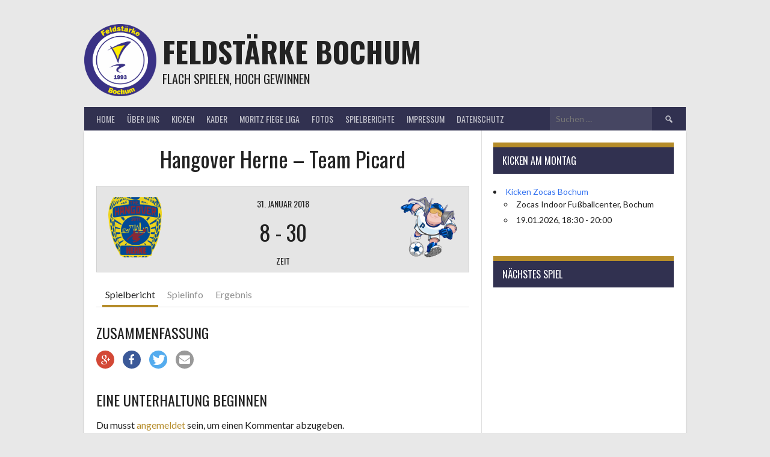

--- FILE ---
content_type: text/html; charset=UTF-8
request_url: https://feldstaerke-bochum.de/event/10004/
body_size: 13647
content:
<!DOCTYPE html>
<html lang="de">
<head>
<meta charset="UTF-8">
<meta name="viewport" content="width=device-width, initial-scale=1">
<link rel="profile" href="http://gmpg.org/xfn/11">
<link rel="pingback" href="https://feldstaerke-bochum.de/xmlrpc.php">
<title>Hangover&nbsp;Herne &#8211; Team&nbsp;Picard &#8211; Feldstärke Bochum</title>
<link href="https://feldstaerke-bochum.de/wp-content/plugins/shariff-sharing/dep/shariff.complete.css" rel="stylesheet">
<meta name='robots' content='max-image-preview:large' />
<link rel='dns-prefetch' href='//fonts.googleapis.com' />
<link rel="alternate" type="application/rss+xml" title="Feldstärke Bochum &raquo; Feed" href="https://feldstaerke-bochum.de/feed/" />
<link rel="alternate" type="application/rss+xml" title="Feldstärke Bochum &raquo; Kommentar-Feed" href="https://feldstaerke-bochum.de/comments/feed/" />
<link rel="alternate" type="application/rss+xml" title="Feldstärke Bochum &raquo; Hangover&nbsp;Herne &#8211; Team&nbsp;Picard-Kommentar-Feed" href="https://feldstaerke-bochum.de/event/10004/feed/" />
<link rel="alternate" title="oEmbed (JSON)" type="application/json+oembed" href="https://feldstaerke-bochum.de/wp-json/oembed/1.0/embed?url=https%3A%2F%2Ffeldstaerke-bochum.de%2Fevent%2F10004%2F" />
<link rel="alternate" title="oEmbed (XML)" type="text/xml+oembed" href="https://feldstaerke-bochum.de/wp-json/oembed/1.0/embed?url=https%3A%2F%2Ffeldstaerke-bochum.de%2Fevent%2F10004%2F&#038;format=xml" />
<style id='wp-img-auto-sizes-contain-inline-css' type='text/css'>
img:is([sizes=auto i],[sizes^="auto," i]){contain-intrinsic-size:3000px 1500px}
/*# sourceURL=wp-img-auto-sizes-contain-inline-css */
</style>
<style id='wp-emoji-styles-inline-css' type='text/css'>

	img.wp-smiley, img.emoji {
		display: inline !important;
		border: none !important;
		box-shadow: none !important;
		height: 1em !important;
		width: 1em !important;
		margin: 0 0.07em !important;
		vertical-align: -0.1em !important;
		background: none !important;
		padding: 0 !important;
	}
/*# sourceURL=wp-emoji-styles-inline-css */
</style>
<style id='wp-block-library-inline-css' type='text/css'>
:root{--wp-block-synced-color:#7a00df;--wp-block-synced-color--rgb:122,0,223;--wp-bound-block-color:var(--wp-block-synced-color);--wp-editor-canvas-background:#ddd;--wp-admin-theme-color:#007cba;--wp-admin-theme-color--rgb:0,124,186;--wp-admin-theme-color-darker-10:#006ba1;--wp-admin-theme-color-darker-10--rgb:0,107,160.5;--wp-admin-theme-color-darker-20:#005a87;--wp-admin-theme-color-darker-20--rgb:0,90,135;--wp-admin-border-width-focus:2px}@media (min-resolution:192dpi){:root{--wp-admin-border-width-focus:1.5px}}.wp-element-button{cursor:pointer}:root .has-very-light-gray-background-color{background-color:#eee}:root .has-very-dark-gray-background-color{background-color:#313131}:root .has-very-light-gray-color{color:#eee}:root .has-very-dark-gray-color{color:#313131}:root .has-vivid-green-cyan-to-vivid-cyan-blue-gradient-background{background:linear-gradient(135deg,#00d084,#0693e3)}:root .has-purple-crush-gradient-background{background:linear-gradient(135deg,#34e2e4,#4721fb 50%,#ab1dfe)}:root .has-hazy-dawn-gradient-background{background:linear-gradient(135deg,#faaca8,#dad0ec)}:root .has-subdued-olive-gradient-background{background:linear-gradient(135deg,#fafae1,#67a671)}:root .has-atomic-cream-gradient-background{background:linear-gradient(135deg,#fdd79a,#004a59)}:root .has-nightshade-gradient-background{background:linear-gradient(135deg,#330968,#31cdcf)}:root .has-midnight-gradient-background{background:linear-gradient(135deg,#020381,#2874fc)}:root{--wp--preset--font-size--normal:16px;--wp--preset--font-size--huge:42px}.has-regular-font-size{font-size:1em}.has-larger-font-size{font-size:2.625em}.has-normal-font-size{font-size:var(--wp--preset--font-size--normal)}.has-huge-font-size{font-size:var(--wp--preset--font-size--huge)}.has-text-align-center{text-align:center}.has-text-align-left{text-align:left}.has-text-align-right{text-align:right}.has-fit-text{white-space:nowrap!important}#end-resizable-editor-section{display:none}.aligncenter{clear:both}.items-justified-left{justify-content:flex-start}.items-justified-center{justify-content:center}.items-justified-right{justify-content:flex-end}.items-justified-space-between{justify-content:space-between}.screen-reader-text{border:0;clip-path:inset(50%);height:1px;margin:-1px;overflow:hidden;padding:0;position:absolute;width:1px;word-wrap:normal!important}.screen-reader-text:focus{background-color:#ddd;clip-path:none;color:#444;display:block;font-size:1em;height:auto;left:5px;line-height:normal;padding:15px 23px 14px;text-decoration:none;top:5px;width:auto;z-index:100000}html :where(.has-border-color){border-style:solid}html :where([style*=border-top-color]){border-top-style:solid}html :where([style*=border-right-color]){border-right-style:solid}html :where([style*=border-bottom-color]){border-bottom-style:solid}html :where([style*=border-left-color]){border-left-style:solid}html :where([style*=border-width]){border-style:solid}html :where([style*=border-top-width]){border-top-style:solid}html :where([style*=border-right-width]){border-right-style:solid}html :where([style*=border-bottom-width]){border-bottom-style:solid}html :where([style*=border-left-width]){border-left-style:solid}html :where(img[class*=wp-image-]){height:auto;max-width:100%}:where(figure){margin:0 0 1em}html :where(.is-position-sticky){--wp-admin--admin-bar--position-offset:var(--wp-admin--admin-bar--height,0px)}@media screen and (max-width:600px){html :where(.is-position-sticky){--wp-admin--admin-bar--position-offset:0px}}

/*# sourceURL=wp-block-library-inline-css */
</style><style id='global-styles-inline-css' type='text/css'>
:root{--wp--preset--aspect-ratio--square: 1;--wp--preset--aspect-ratio--4-3: 4/3;--wp--preset--aspect-ratio--3-4: 3/4;--wp--preset--aspect-ratio--3-2: 3/2;--wp--preset--aspect-ratio--2-3: 2/3;--wp--preset--aspect-ratio--16-9: 16/9;--wp--preset--aspect-ratio--9-16: 9/16;--wp--preset--color--black: #000000;--wp--preset--color--cyan-bluish-gray: #abb8c3;--wp--preset--color--white: #ffffff;--wp--preset--color--pale-pink: #f78da7;--wp--preset--color--vivid-red: #cf2e2e;--wp--preset--color--luminous-vivid-orange: #ff6900;--wp--preset--color--luminous-vivid-amber: #fcb900;--wp--preset--color--light-green-cyan: #7bdcb5;--wp--preset--color--vivid-green-cyan: #00d084;--wp--preset--color--pale-cyan-blue: #8ed1fc;--wp--preset--color--vivid-cyan-blue: #0693e3;--wp--preset--color--vivid-purple: #9b51e0;--wp--preset--gradient--vivid-cyan-blue-to-vivid-purple: linear-gradient(135deg,rgb(6,147,227) 0%,rgb(155,81,224) 100%);--wp--preset--gradient--light-green-cyan-to-vivid-green-cyan: linear-gradient(135deg,rgb(122,220,180) 0%,rgb(0,208,130) 100%);--wp--preset--gradient--luminous-vivid-amber-to-luminous-vivid-orange: linear-gradient(135deg,rgb(252,185,0) 0%,rgb(255,105,0) 100%);--wp--preset--gradient--luminous-vivid-orange-to-vivid-red: linear-gradient(135deg,rgb(255,105,0) 0%,rgb(207,46,46) 100%);--wp--preset--gradient--very-light-gray-to-cyan-bluish-gray: linear-gradient(135deg,rgb(238,238,238) 0%,rgb(169,184,195) 100%);--wp--preset--gradient--cool-to-warm-spectrum: linear-gradient(135deg,rgb(74,234,220) 0%,rgb(151,120,209) 20%,rgb(207,42,186) 40%,rgb(238,44,130) 60%,rgb(251,105,98) 80%,rgb(254,248,76) 100%);--wp--preset--gradient--blush-light-purple: linear-gradient(135deg,rgb(255,206,236) 0%,rgb(152,150,240) 100%);--wp--preset--gradient--blush-bordeaux: linear-gradient(135deg,rgb(254,205,165) 0%,rgb(254,45,45) 50%,rgb(107,0,62) 100%);--wp--preset--gradient--luminous-dusk: linear-gradient(135deg,rgb(255,203,112) 0%,rgb(199,81,192) 50%,rgb(65,88,208) 100%);--wp--preset--gradient--pale-ocean: linear-gradient(135deg,rgb(255,245,203) 0%,rgb(182,227,212) 50%,rgb(51,167,181) 100%);--wp--preset--gradient--electric-grass: linear-gradient(135deg,rgb(202,248,128) 0%,rgb(113,206,126) 100%);--wp--preset--gradient--midnight: linear-gradient(135deg,rgb(2,3,129) 0%,rgb(40,116,252) 100%);--wp--preset--font-size--small: 13px;--wp--preset--font-size--medium: 20px;--wp--preset--font-size--large: 36px;--wp--preset--font-size--x-large: 42px;--wp--preset--spacing--20: 0.44rem;--wp--preset--spacing--30: 0.67rem;--wp--preset--spacing--40: 1rem;--wp--preset--spacing--50: 1.5rem;--wp--preset--spacing--60: 2.25rem;--wp--preset--spacing--70: 3.38rem;--wp--preset--spacing--80: 5.06rem;--wp--preset--shadow--natural: 6px 6px 9px rgba(0, 0, 0, 0.2);--wp--preset--shadow--deep: 12px 12px 50px rgba(0, 0, 0, 0.4);--wp--preset--shadow--sharp: 6px 6px 0px rgba(0, 0, 0, 0.2);--wp--preset--shadow--outlined: 6px 6px 0px -3px rgb(255, 255, 255), 6px 6px rgb(0, 0, 0);--wp--preset--shadow--crisp: 6px 6px 0px rgb(0, 0, 0);}:where(.is-layout-flex){gap: 0.5em;}:where(.is-layout-grid){gap: 0.5em;}body .is-layout-flex{display: flex;}.is-layout-flex{flex-wrap: wrap;align-items: center;}.is-layout-flex > :is(*, div){margin: 0;}body .is-layout-grid{display: grid;}.is-layout-grid > :is(*, div){margin: 0;}:where(.wp-block-columns.is-layout-flex){gap: 2em;}:where(.wp-block-columns.is-layout-grid){gap: 2em;}:where(.wp-block-post-template.is-layout-flex){gap: 1.25em;}:where(.wp-block-post-template.is-layout-grid){gap: 1.25em;}.has-black-color{color: var(--wp--preset--color--black) !important;}.has-cyan-bluish-gray-color{color: var(--wp--preset--color--cyan-bluish-gray) !important;}.has-white-color{color: var(--wp--preset--color--white) !important;}.has-pale-pink-color{color: var(--wp--preset--color--pale-pink) !important;}.has-vivid-red-color{color: var(--wp--preset--color--vivid-red) !important;}.has-luminous-vivid-orange-color{color: var(--wp--preset--color--luminous-vivid-orange) !important;}.has-luminous-vivid-amber-color{color: var(--wp--preset--color--luminous-vivid-amber) !important;}.has-light-green-cyan-color{color: var(--wp--preset--color--light-green-cyan) !important;}.has-vivid-green-cyan-color{color: var(--wp--preset--color--vivid-green-cyan) !important;}.has-pale-cyan-blue-color{color: var(--wp--preset--color--pale-cyan-blue) !important;}.has-vivid-cyan-blue-color{color: var(--wp--preset--color--vivid-cyan-blue) !important;}.has-vivid-purple-color{color: var(--wp--preset--color--vivid-purple) !important;}.has-black-background-color{background-color: var(--wp--preset--color--black) !important;}.has-cyan-bluish-gray-background-color{background-color: var(--wp--preset--color--cyan-bluish-gray) !important;}.has-white-background-color{background-color: var(--wp--preset--color--white) !important;}.has-pale-pink-background-color{background-color: var(--wp--preset--color--pale-pink) !important;}.has-vivid-red-background-color{background-color: var(--wp--preset--color--vivid-red) !important;}.has-luminous-vivid-orange-background-color{background-color: var(--wp--preset--color--luminous-vivid-orange) !important;}.has-luminous-vivid-amber-background-color{background-color: var(--wp--preset--color--luminous-vivid-amber) !important;}.has-light-green-cyan-background-color{background-color: var(--wp--preset--color--light-green-cyan) !important;}.has-vivid-green-cyan-background-color{background-color: var(--wp--preset--color--vivid-green-cyan) !important;}.has-pale-cyan-blue-background-color{background-color: var(--wp--preset--color--pale-cyan-blue) !important;}.has-vivid-cyan-blue-background-color{background-color: var(--wp--preset--color--vivid-cyan-blue) !important;}.has-vivid-purple-background-color{background-color: var(--wp--preset--color--vivid-purple) !important;}.has-black-border-color{border-color: var(--wp--preset--color--black) !important;}.has-cyan-bluish-gray-border-color{border-color: var(--wp--preset--color--cyan-bluish-gray) !important;}.has-white-border-color{border-color: var(--wp--preset--color--white) !important;}.has-pale-pink-border-color{border-color: var(--wp--preset--color--pale-pink) !important;}.has-vivid-red-border-color{border-color: var(--wp--preset--color--vivid-red) !important;}.has-luminous-vivid-orange-border-color{border-color: var(--wp--preset--color--luminous-vivid-orange) !important;}.has-luminous-vivid-amber-border-color{border-color: var(--wp--preset--color--luminous-vivid-amber) !important;}.has-light-green-cyan-border-color{border-color: var(--wp--preset--color--light-green-cyan) !important;}.has-vivid-green-cyan-border-color{border-color: var(--wp--preset--color--vivid-green-cyan) !important;}.has-pale-cyan-blue-border-color{border-color: var(--wp--preset--color--pale-cyan-blue) !important;}.has-vivid-cyan-blue-border-color{border-color: var(--wp--preset--color--vivid-cyan-blue) !important;}.has-vivid-purple-border-color{border-color: var(--wp--preset--color--vivid-purple) !important;}.has-vivid-cyan-blue-to-vivid-purple-gradient-background{background: var(--wp--preset--gradient--vivid-cyan-blue-to-vivid-purple) !important;}.has-light-green-cyan-to-vivid-green-cyan-gradient-background{background: var(--wp--preset--gradient--light-green-cyan-to-vivid-green-cyan) !important;}.has-luminous-vivid-amber-to-luminous-vivid-orange-gradient-background{background: var(--wp--preset--gradient--luminous-vivid-amber-to-luminous-vivid-orange) !important;}.has-luminous-vivid-orange-to-vivid-red-gradient-background{background: var(--wp--preset--gradient--luminous-vivid-orange-to-vivid-red) !important;}.has-very-light-gray-to-cyan-bluish-gray-gradient-background{background: var(--wp--preset--gradient--very-light-gray-to-cyan-bluish-gray) !important;}.has-cool-to-warm-spectrum-gradient-background{background: var(--wp--preset--gradient--cool-to-warm-spectrum) !important;}.has-blush-light-purple-gradient-background{background: var(--wp--preset--gradient--blush-light-purple) !important;}.has-blush-bordeaux-gradient-background{background: var(--wp--preset--gradient--blush-bordeaux) !important;}.has-luminous-dusk-gradient-background{background: var(--wp--preset--gradient--luminous-dusk) !important;}.has-pale-ocean-gradient-background{background: var(--wp--preset--gradient--pale-ocean) !important;}.has-electric-grass-gradient-background{background: var(--wp--preset--gradient--electric-grass) !important;}.has-midnight-gradient-background{background: var(--wp--preset--gradient--midnight) !important;}.has-small-font-size{font-size: var(--wp--preset--font-size--small) !important;}.has-medium-font-size{font-size: var(--wp--preset--font-size--medium) !important;}.has-large-font-size{font-size: var(--wp--preset--font-size--large) !important;}.has-x-large-font-size{font-size: var(--wp--preset--font-size--x-large) !important;}
/*# sourceURL=global-styles-inline-css */
</style>

<style id='classic-theme-styles-inline-css' type='text/css'>
/*! This file is auto-generated */
.wp-block-button__link{color:#fff;background-color:#32373c;border-radius:9999px;box-shadow:none;text-decoration:none;padding:calc(.667em + 2px) calc(1.333em + 2px);font-size:1.125em}.wp-block-file__button{background:#32373c;color:#fff;text-decoration:none}
/*# sourceURL=/wp-includes/css/classic-themes.min.css */
</style>
<link rel='stylesheet' id='wpos-magnific-style-css' href='https://feldstaerke-bochum.de/wp-content/plugins/album-and-image-gallery-plus-lightbox/assets/css/magnific-popup.css?ver=2.1.8' type='text/css' media='all' />
<link rel='stylesheet' id='wpos-slick-style-css' href='https://feldstaerke-bochum.de/wp-content/plugins/album-and-image-gallery-plus-lightbox/assets/css/slick.css?ver=2.1.8' type='text/css' media='all' />
<link rel='stylesheet' id='aigpl-public-css-css' href='https://feldstaerke-bochum.de/wp-content/plugins/album-and-image-gallery-plus-lightbox/assets/css/aigpl-public.css?ver=2.1.8' type='text/css' media='all' />
<link rel='stylesheet' id='events-manager-css' href='https://feldstaerke-bochum.de/wp-content/plugins/events-manager/includes/css/events-manager.min.css?ver=7.2.3.1' type='text/css' media='all' />
<style id='events-manager-inline-css' type='text/css'>
body .em { --font-family : inherit; --font-weight : inherit; --font-size : 1em; --line-height : inherit; }
/*# sourceURL=events-manager-inline-css */
</style>
<link rel='stylesheet' id='amwnlogos-frontend-css' href='https://feldstaerke-bochum.de/wp-content/plugins/logo-scheduler-great-for-holidays-events-and-more/inc/frontend/css/amwnlogos-frontend.css?ver=1.0.0' type='text/css' media='all' />
<link rel='stylesheet' id='dashicons-css' href='https://feldstaerke-bochum.de/wp-includes/css/dashicons.min.css?ver=6.9' type='text/css' media='all' />
<link rel='stylesheet' id='sportspress-general-css' href='//feldstaerke-bochum.de/wp-content/plugins/sportspress/assets/css/sportspress.css?ver=2.7.26' type='text/css' media='all' />
<link rel='stylesheet' id='sportspress-icons-css' href='//feldstaerke-bochum.de/wp-content/plugins/sportspress/assets/css/icons.css?ver=2.7.26' type='text/css' media='all' />
<link rel='stylesheet' id='leaflet_stylesheet-css' href='https://feldstaerke-bochum.de/wp-content/plugins/sportspress/assets/css/leaflet.css?ver=1.8.0' type='text/css' media='all' />
<link rel='stylesheet' id='wp-polls-css' href='https://feldstaerke-bochum.de/wp-content/plugins/wp-polls/polls-css.css?ver=2.77.3' type='text/css' media='all' />
<style id='wp-polls-inline-css' type='text/css'>
.wp-polls .pollbar {
	margin: 1px;
	font-size: 6px;
	line-height: 8px;
	height: 8px;
	background-image: url('https://feldstaerke-bochum.de/wp-content/plugins/wp-polls/images/default/pollbg.gif');
	border: 1px solid #c8c8c8;
}

/*# sourceURL=wp-polls-inline-css */
</style>
<link rel='stylesheet' id='rookie-lato-css' href='//fonts.googleapis.com/css?family=Lato%3A400%2C700%2C400italic%2C700italic&#038;subset=latin-ext&#038;ver=6.9' type='text/css' media='all' />
<link rel='stylesheet' id='rookie-oswald-css' href='//fonts.googleapis.com/css?family=Oswald%3A400%2C700&#038;subset=latin-ext&#038;ver=6.9' type='text/css' media='all' />
<link rel='stylesheet' id='rookie-framework-style-css' href='https://feldstaerke-bochum.de/wp-content/themes/rookie/framework.css?ver=6.9' type='text/css' media='all' />
<link rel='stylesheet' id='rookie-style-css' href='https://feldstaerke-bochum.de/wp-content/themes/rookie/style.css?ver=6.9' type='text/css' media='all' />
<link rel='stylesheet' id='tablepress-default-css' href='https://feldstaerke-bochum.de/wp-content/plugins/tablepress/css/build/default.css?ver=3.2.6' type='text/css' media='all' />
<style type="text/css"></style>	<style type="text/css"> /* Rookie Custom Layout */
	@media screen and (min-width: 1025px) {
		.site-header, .site-content, .site-footer, .site-info {
			width: 1000px; }
	}
	</style>
		<style type="text/css"> /* Rookie Custom Colors */
	.site-content,
	.main-navigation .nav-menu > .menu-item-has-children:hover > a,
	.main-navigation li.menu-item-has-children:hover a,
	.main-navigation ul ul { background: #ffffff; }
	pre,
	code,
	kbd,
	tt,
	var,
	table,
	.main-navigation li.menu-item-has-children:hover a:hover,
	.main-navigation ul ul li.page_item_has_children:hover > a,
	.entry-footer-links,
	.comment-content,
	.sp-table-wrapper .dataTables_paginate,
	.sp-event-staff,
	.sp-template-countdown .event-name,
	.sp-template-countdown .event-venue,
	.sp-template-countdown .event-league,
	.sp-template-countdown time span,
	.sp-template-details dl,
	.mega-slider__row,
	.woocommerce .woocommerce-breadcrumb,
	.woocommerce-page .woocommerce-breadcrumb,
	.opta-widget-container form {
		background: #e5e5e5; }
	.comment-content:after {
		border-right-color: #e5e5e5; }
	.widget_calendar #today,
	.sp-highlight,
	.sp-template-event-calendar #today,
	.sp-template-event-blocks .event-title,
	.mega-slider__row:hover {
		background: #ffffff; }
	.sp-tournament-bracket .sp-team .sp-team-name:before {
		border-left-color: #ffffff;
		border-right-color: #ffffff; }
	.sp-tournament-bracket .sp-event {
		border-color: #ffffff !important; }
	caption,
	.main-navigation,
	.site-footer,
	.sp-heading,
	.sp-table-caption,
	.sp-template-gallery .gallery-caption,
	.sp-template-event-logos .sp-team-result,
	.sp-statistic-bar,
	.opta-widget-container h2 {
		background: #313150; }
	pre,
	code,
	kbd,
	tt,
	var,
	table,
	th,
	td,
	tbody td,
	th:first-child, td:first-child,
	th:last-child, td:last-child,
	input[type="text"],
	input[type="email"],
	input[type="url"],
	input[type="password"],
	input[type="search"],
    input[type="tel"],
    input[type="date"],
	textarea,
	.entry-footer-links,
	.comment-metadata .edit-link,
	.comment-content,
	.sp-table-wrapper .dataTables_paginate,
	.sp-event-staff,
	.sp-template-countdown .event-name,
	.sp-template-countdown .event-venue,
	.sp-template-countdown .event-league,
	.sp-template-countdown time span,
	.sp-template-countdown time span:first-child,
	.sp-template-event-blocks .event-title,
	.sp-template-details dl,
	.sp-template-tournament-bracket table,
	.sp-template-tournament-bracket thead th,
	.mega-slider_row,
	.woocommerce .woocommerce-breadcrumb,
	.woocommerce-page .woocommerce-breadcrumb,
	.opta-widget-container form {
		border-color: #d1d1d1; }
	.comment-content:before {
		border-right-color: #d1d1d1; }
	.sp-tab-menu {
		border-bottom-color: #e0e0e0; }
	body,
	button,
	input,
	select,
	textarea,
	.main-navigation .nav-menu > .menu-item-has-children:hover > a,
	.main-navigation ul ul a,
	.widget_recent_entries ul li:before,
	.widget_pages ul li:before,
	.widget_categories ul li:before,
	.widget_archive ul li:before,
	.widget_recent_comments ul li:before,
	.widget_nav_menu ul li:before,
	.widget_links ul li:before,
	.widget_meta ul li:before,
	.entry-title a,
	a .entry-title,
	.page-title a,
	a .page-title,
	.entry-title a:hover,
	a:hover .entry-title,
	.page-title a:hover,
	a:hover .page-title:hover,
	.woocommerce ul.products li.product h3,
	.woocommerce-page ul.products li.product h3 {
		color: #222222; }
	pre,
	code,
	kbd,
	tt,
	var,
	table,
	.main-navigation li.menu-item-has-children:hover a:hover,
	.main-navigation ul ul li.page_item_has_children:hover > a,
	.entry-meta,
	.entry-footer-links,
	.comment-content,
	.sp-data-table,
	.site-footer .sp-data-table,
	.sp-table-wrapper .dataTables_paginate,
	.sp-template,
	.sp-template-countdown .event-venue,
	.sp-template-countdown .event-league,
	.sp-template-countdown .event-name a,
	.sp-template-countdown time span,
	.sp-template-details dl,
	.sp-template-event-blocks .event-title,
	.sp-template-event-blocks .event-title a,
	.sp-tournament-bracket .sp-event .sp-event-date,
	.mega-slider,
	.woocommerce .woocommerce-breadcrumb,
	.woocommerce-page .woocommerce-breadcrumb {
		color: #222222; }
	.widget_recent_entries ul li a,
	.widget_pages ul li a,
	.widget_categories ul li a,
	.widget_archive ul li a,
	.widget_recent_comments ul li a,
	.widget_nav_menu ul li a,
	.widget_links ul li a,
	.widget_meta ul li a,
	.widget_calendar #prev a,
	.widget_calendar #next a,
	.nav-links a,
	.comment-metadata a,
	.comment-body .reply a,
	.wp-caption-text,
	.sp-view-all-link,
	.sp-template-event-calendar #prev a,
	.sp-template-event-calendar #next a,
	.sp-template-tournament-bracket .sp-event-venue,
	.woocommerce .woocommerce-breadcrumb,
	.woocommerce-page .woocommerce-breadcrumb,
	.woocommerce .woocommerce-breadcrumb a,
	.woocommerce-page .woocommerce-breadcrumb a {
		color: #838383; }
	caption,
	button,
	input[type="button"],
	input[type="reset"],
	input[type="submit"],
	.main-navigation .nav-menu > li:hover > a,
	.main-navigation.toggled .menu-toggle,
	.site-footer,
	.sp-template .gallery-caption,
	.sp-template .gallery-caption a,
	.sp-heading,
	.sp-heading:hover,
	.sp-heading a:hover,
	.sp-table-caption,
	.sp-template-event-logos .sp-team-result,
	.sp-template-tournament-bracket .sp-result,
	.single-sp_player .entry-header .entry-title strong {
		color: #ffffff; }
	.main-navigation a,
	.main-navigation .menu-toggle {
		color: rgba(255, 255, 255, 0.7); }
	a,
	blockquote:before,
	q:before,
	.main-navigation ul ul .current-menu-item > a,
	.main-navigation ul ul .current-menu-parent > a,
	.main-navigation ul ul .current-menu-ancestor > a,
	.main-navigation ul ul .current_page_item > a,
	.main-navigation ul ul .current_page_parent > a,
	.main-navigation ul ul .current_page_ancestor > a,
	.main-navigation li.menu-item-has-children:hover ul .current-menu-item > a:hover,
	.main-navigation li.menu-item-has-children:hover ul .current-menu-parent > a:hover,
	.main-navigation li.menu-item-has-children:hover ul .current-menu-ancestor > a:hover,
	.main-navigation li.menu-item-has-children:hover ul .current_page_item > a:hover,
	.main-navigation li.menu-item-has-children:hover ul .current_page_parent > a:hover,
	.main-navigation li.menu-item-has-children:hover ul .current_page_ancestor > a:hover,
	.widget_recent_entries ul li a:hover,
	.widget_pages ul li a:hover,
	.widget_categories ul li a:hover,
	.widget_archive ul li a:hover,
	.widget_recent_comments ul li a:hover,
	.widget_nav_menu ul li a:hover,
	.widget_links ul li a:hover,
	.widget_meta ul li a:hover,
	.widget_calendar #prev a:hover,
	.widget_calendar #next a:hover,
	.nav-links a:hover,
	.sticky .entry-title:before,
	.comment-metadata a:hover,
	.comment-body .reply a:hover,
	.sp-view-all-link:hover,
	.sp-template-event-calendar #prev a:hover,
	.sp-template-event-calendar #next a:hover,
	.single-sp_staff .entry-header .entry-title strong,
	.sp-message {
		color: #b58c2a; }
	cite:before,
	button,
	input[type="button"],
	input[type="reset"],
	input[type="submit"],
	.main-navigation .nav-menu > li:hover > a,
	.main-navigation .search-form .search-submit:hover,
	.nav-links .meta-nav,
	.entry-footer a,
	.sp-template-player-gallery .gallery-item strong,
	.sp-template-tournament-bracket .sp-result,
	.single-sp_player .entry-header .entry-title strong,
	.sp-statistic-bar-fill,
	.mega-slider__row--active,
	.mega-slider__row--active:hover {
		background: #b58c2a; }
	.sp-message {
		border-color: #b58c2a; }
	caption,
	.sp-table-caption,
	.opta-widget-container h2 {
		border-top-color: #b58c2a; }
	.sp-tab-menu-item-active a {
		border-bottom-color: #b58c2a; }
	button:hover,
	input[type="button"]:hover,
	input[type="reset"]:hover,
	input[type="submit"]:hover,
	button:focus,
	input[type="button"]:focus,
	input[type="reset"]:focus,
	input[type="submit"]:focus,
	button:active,
	input[type="button"]:active,
	input[type="reset"]:active,
	input[type="submit"]:active,
	.entry-footer a:hover,
	.nav-links a:hover .meta-nav,
	.sp-template-tournament-bracket .sp-event-title:hover .sp-result {
		background: #976e0c; }
	.widget_search .search-submit {
		border-color: #976e0c; }
	a:hover {
		color: #976e0c; }
	.sp-template-event-logos {
		color: inherit; }
	.sp-footer-sponsors .sp-sponsors {
		border-color: #e0e0e0; }
	@media screen and (max-width: 600px) {
		.main-navigation .nav-menu > li:hover > a,
		.main-navigation ul ul li.page_item_has_children:hover > a {
			color: #ffffff;
			background: transparent; }
		.main-navigation .nav-menu li a:hover,
		.main-navigation .search-form .search-submit {
			color: #ffffff;
			background: #b58c2a; }
		.main-navigation .nav-menu > .menu-item-has-children:hover > a,
		.main-navigation li.menu-item-has-children:hover a {
			background: transparent; }
		.main-navigation ul ul {
			background: rgba(0, 0, 0, 0.1); }
		.main-navigation .nav-menu > .menu-item-has-children:hover > a:hover,
		.main-navigation li.menu-item-has-children:hover a:hover {
			background: #b58c2a;
			color: #fff;
		}
		.main-navigation ul ul a,
		.main-navigation .nav-menu > .menu-item-has-children:hover > a {
			color: rgba(255, 255, 255, 0.7); }
		.main-navigation .nav-menu > .current-menu-item > a,
		.main-navigation .nav-menu > .current-menu-parent > a,
		.main-navigation .nav-menu > .current-menu-ancestor > a,
		.main-navigation .nav-menu > .current_page_item > a,
		.main-navigation .nav-menu > .current_page_parent > a,
		.main-navigation .nav-menu > .current_page_ancestor > a,
		.main-navigation .nav-menu > .current-menu-item:hover > a,
		.main-navigation .nav-menu > .current-menu-parent:hover > a,
		.main-navigation .nav-menu > .current-menu-ancestor:hover > a,
		.main-navigation .nav-menu > .current_page_item:hover > a,
		.main-navigation .nav-menu > .current_page_parent:hover > a,
		.main-navigation .nav-menu > .current_page_ancestor:hover > a,
		.main-navigation ul ul .current-menu-parent > a,
		.main-navigation ul ul .current-menu-ancestor > a,
		.main-navigation ul ul .current_page_parent > a,
		.main-navigation ul ul .current_page_ancestor > a,
		.main-navigation li.menu-item-has-children:hover ul .current-menu-item > a:hover,
		.main-navigation li.menu-item-has-children:hover ul .current-menu-parent > a:hover,
		.main-navigation li.menu-item-has-children:hover ul .current-menu-ancestor > a:hover,
		.main-navigation li.menu-item-has-children:hover ul .current_page_item > a:hover,
		.main-navigation li.menu-item-has-children:hover ul .current_page_parent > a:hover,
		.main-navigation li.menu-item-has-children:hover ul .current_page_ancestor > a:hover {
			color: #fff;
		}
	}
	@media screen and (min-width: 601px) {
		.content-area,
		.widecolumn {
			box-shadow: 1px 0 0 #e0e0e0;
		}
		.widget-area {
			box-shadow: inset 1px 0 0 #e0e0e0; }
		.widget-area-left {
			box-shadow: inset -1px 0 0 #e0e0e0; }
		.rtl .content-area,
		.rtl .widecolumn {
			box-shadow: -1px 0 0 #e0e0e0;
		}

		.rtl .widget-area,
		.rtl .widget-area-left {
			box-shadow: inset -1px 0 0 #e0e0e0; }
		.rtl .widget-area-right {
			box-shadow: inset 1px 0 0 #e0e0e0; }
	}
	@media screen and (max-width: 1199px) {
		.social-sidebar {
			box-shadow: inset 0 1px 0 #e0e0e0; }
	}

	
	</style>
	<script type="text/javascript" src="https://feldstaerke-bochum.de/wp-includes/js/jquery/jquery.min.js?ver=3.7.1" id="jquery-core-js"></script>
<script type="text/javascript" src="https://feldstaerke-bochum.de/wp-includes/js/jquery/jquery-migrate.min.js?ver=3.4.1" id="jquery-migrate-js"></script>
<script type="text/javascript" src="https://feldstaerke-bochum.de/wp-includes/js/jquery/ui/core.min.js?ver=1.13.3" id="jquery-ui-core-js"></script>
<script type="text/javascript" src="https://feldstaerke-bochum.de/wp-includes/js/jquery/ui/mouse.min.js?ver=1.13.3" id="jquery-ui-mouse-js"></script>
<script type="text/javascript" src="https://feldstaerke-bochum.de/wp-includes/js/jquery/ui/sortable.min.js?ver=1.13.3" id="jquery-ui-sortable-js"></script>
<script type="text/javascript" src="https://feldstaerke-bochum.de/wp-includes/js/jquery/ui/datepicker.min.js?ver=1.13.3" id="jquery-ui-datepicker-js"></script>
<script type="text/javascript" id="jquery-ui-datepicker-js-after">
/* <![CDATA[ */
jQuery(function(jQuery){jQuery.datepicker.setDefaults({"closeText":"Schlie\u00dfen","currentText":"Heute","monthNames":["Januar","Februar","M\u00e4rz","April","Mai","Juni","Juli","August","September","Oktober","November","Dezember"],"monthNamesShort":["Jan.","Feb.","M\u00e4rz","Apr.","Mai","Juni","Juli","Aug.","Sep.","Okt.","Nov.","Dez."],"nextText":"Weiter","prevText":"Zur\u00fcck","dayNames":["Sonntag","Montag","Dienstag","Mittwoch","Donnerstag","Freitag","Samstag"],"dayNamesShort":["So.","Mo.","Di.","Mi.","Do.","Fr.","Sa."],"dayNamesMin":["S","M","D","M","D","F","S"],"dateFormat":"d. MM yy","firstDay":1,"isRTL":false});});
//# sourceURL=jquery-ui-datepicker-js-after
/* ]]> */
</script>
<script type="text/javascript" src="https://feldstaerke-bochum.de/wp-includes/js/jquery/ui/resizable.min.js?ver=1.13.3" id="jquery-ui-resizable-js"></script>
<script type="text/javascript" src="https://feldstaerke-bochum.de/wp-includes/js/jquery/ui/draggable.min.js?ver=1.13.3" id="jquery-ui-draggable-js"></script>
<script type="text/javascript" src="https://feldstaerke-bochum.de/wp-includes/js/jquery/ui/controlgroup.min.js?ver=1.13.3" id="jquery-ui-controlgroup-js"></script>
<script type="text/javascript" src="https://feldstaerke-bochum.de/wp-includes/js/jquery/ui/checkboxradio.min.js?ver=1.13.3" id="jquery-ui-checkboxradio-js"></script>
<script type="text/javascript" src="https://feldstaerke-bochum.de/wp-includes/js/jquery/ui/button.min.js?ver=1.13.3" id="jquery-ui-button-js"></script>
<script type="text/javascript" src="https://feldstaerke-bochum.de/wp-includes/js/jquery/ui/dialog.min.js?ver=1.13.3" id="jquery-ui-dialog-js"></script>
<script type="text/javascript" id="events-manager-js-extra">
/* <![CDATA[ */
var EM = {"ajaxurl":"https://feldstaerke-bochum.de/wp-admin/admin-ajax.php","locationajaxurl":"https://feldstaerke-bochum.de/wp-admin/admin-ajax.php?action=locations_search","firstDay":"1","locale":"de","dateFormat":"yy-mm-dd","ui_css":"https://feldstaerke-bochum.de/wp-content/plugins/events-manager/includes/css/jquery-ui/build.min.css","show24hours":"1","is_ssl":"1","autocomplete_limit":"10","calendar":{"breakpoints":{"small":560,"medium":908,"large":false},"month_format":"M Y"},"phone":"","datepicker":{"format":"d.m.Y","locale":"de"},"search":{"breakpoints":{"small":650,"medium":850,"full":false}},"url":"https://feldstaerke-bochum.de/wp-content/plugins/events-manager","assets":{"input.em-uploader":{"js":{"em-uploader":{"url":"https://feldstaerke-bochum.de/wp-content/plugins/events-manager/includes/js/em-uploader.js?v=7.2.3.1","event":"em_uploader_ready"}}},".em-event-editor":{"js":{"event-editor":{"url":"https://feldstaerke-bochum.de/wp-content/plugins/events-manager/includes/js/events-manager-event-editor.js?v=7.2.3.1","event":"em_event_editor_ready"}},"css":{"event-editor":"https://feldstaerke-bochum.de/wp-content/plugins/events-manager/includes/css/events-manager-event-editor.min.css?v=7.2.3.1"}},".em-recurrence-sets, .em-timezone":{"js":{"luxon":{"url":"luxon/luxon.js?v=7.2.3.1","event":"em_luxon_ready"}}},".em-booking-form, #em-booking-form, .em-booking-recurring, .em-event-booking-form":{"js":{"em-bookings":{"url":"https://feldstaerke-bochum.de/wp-content/plugins/events-manager/includes/js/bookingsform.js?v=7.2.3.1","event":"em_booking_form_js_loaded"}}},"#em-opt-archetypes":{"js":{"archetypes":"https://feldstaerke-bochum.de/wp-content/plugins/events-manager/includes/js/admin-archetype-editor.js?v=7.2.3.1","archetypes_ms":"https://feldstaerke-bochum.de/wp-content/plugins/events-manager/includes/js/admin-archetypes.js?v=7.2.3.1","qs":"qs/qs.js?v=7.2.3.1"}}},"cached":"","bookingInProgress":"Bitte warte, w\u00e4hrend die Buchung abgeschickt wird.","tickets_save":"Ticket speichern","bookingajaxurl":"https://feldstaerke-bochum.de/wp-admin/admin-ajax.php","bookings_export_save":"Buchungen exportieren","bookings_settings_save":"Einstellungen speichern","booking_delete":"Bist du dir sicher, dass du es l\u00f6schen m\u00f6chtest?","booking_offset":"30","bookings":{"submit_button":{"text":{"default":"Buchung abschicken","free":"Buchung abschicken","payment":"Buchung abschicken","processing":"Processing ..."}},"update_listener":""},"bb_full":"Ausverkauft","bb_book":"Jetzt buchen","bb_booking":"Buche ...","bb_booked":"Buchung Abgesendet","bb_error":"Buchung Fehler. Nochmal versuchen?","bb_cancel":"Stornieren","bb_canceling":"Stornieren...","bb_cancelled":"Abgesagt","bb_cancel_error":"Stornierung Fehler. Nochmal versuchen?","txt_search":"Suche","txt_searching":"Suche...","txt_loading":"Wird geladen\u00a0\u2026"};
//# sourceURL=events-manager-js-extra
/* ]]> */
</script>
<script type="text/javascript" src="https://feldstaerke-bochum.de/wp-content/plugins/events-manager/includes/js/events-manager.js?ver=7.2.3.1" id="events-manager-js"></script>
<script type="text/javascript" src="https://feldstaerke-bochum.de/wp-content/plugins/events-manager/includes/external/flatpickr/l10n/de.js?ver=7.2.3.1" id="em-flatpickr-localization-js"></script>
<script type="text/javascript" src="https://feldstaerke-bochum.de/wp-content/plugins/logo-scheduler-great-for-holidays-events-and-more/inc/frontend/js/amwnlogos-frontend.js?ver=1.0.06082" id="amwnlogos-frontend-js"></script>
<script type="text/javascript" src="https://feldstaerke-bochum.de/wp-content/plugins/sportspress/assets/js/leaflet.js?ver=1.8.0" id="leaflet_js-js"></script>
<link rel="https://api.w.org/" href="https://feldstaerke-bochum.de/wp-json/" /><link rel="alternate" title="JSON" type="application/json" href="https://feldstaerke-bochum.de/wp-json/wp/v2/events/10004" /><link rel="EditURI" type="application/rsd+xml" title="RSD" href="https://feldstaerke-bochum.de/xmlrpc.php?rsd" />
<meta name="generator" content="WordPress 6.9" />
<meta name="generator" content="SportsPress 2.7.26" />
<link rel="canonical" href="https://feldstaerke-bochum.de/event/10004/" />
<link rel='shortlink' href='https://feldstaerke-bochum.de/?p=10004' />
<!-- All in one Favicon 4.8 --><link rel="icon" href="https://www.feldstaerke-bochum.de/wp-content/uploads/2017/07/favicon-2.png" type="image/png"/>
</head>

<body class="wp-singular sp_event-template-default single single-sp_event postid-10004 wp-theme-rookie sportspress sportspress-page sp-has-results sp-performance-sections--1">
<div class="sp-header"></div>
<div id="page" class="hfeed site">
  <a class="skip-link screen-reader-text" href="#content">Springe zum Inhalt</a>

  <header id="masthead" class="site-header" role="banner">
    <div class="header-wrapper">
      		<div class="header-area header-area-has-logo header-area-has-search">
					<div class="header-inner">
				<div class="site-branding">
		<div class="site-identity">
						<a class="site-logo" href="https://feldstaerke-bochum.de/" rel="home"><img src="https://feldstaerke-bochum.de/wp-content/uploads/2017/04/logo_feldstaerke_neu9.png" alt="Feldstärke Bochum"></a>
									<hgroup class="site-hgroup" style="color: #222222">
				<h1 class="site-title"><a href="https://feldstaerke-bochum.de/" rel="home">Feldstärke Bochum</a></h1>
				<h2 class="site-description">Flach spielen, hoch gewinnen</h2>
			</hgroup>
					</div>
	</div><!-- .site-branding -->
		<div class="site-menu">
		<nav id="site-navigation" class="main-navigation" role="navigation">
			<button class="menu-toggle" aria-controls="menu" aria-expanded="false"><span class="dashicons dashicons-menu"></span></button>
			<div class="menu-hauptmenue-container"><ul id="menu-hauptmenue" class="menu"><li id="menu-item-24" class="menu-item menu-item-type-custom menu-item-object-custom menu-item-24"><a href="https://www.feldstaerke-bochum.de">Home</a></li>
<li id="menu-item-9151" class="menu-item menu-item-type-post_type menu-item-object-page menu-item-9151"><a href="https://feldstaerke-bochum.de/ueber-uns/">Über uns</a></li>
<li id="menu-item-9165" class="menu-item menu-item-type-post_type menu-item-object-page menu-item-9165"><a href="https://feldstaerke-bochum.de/kicken/">Kicken</a></li>
<li id="menu-item-9444" class="menu-item menu-item-type-post_type menu-item-object-page menu-item-9444"><a href="https://feldstaerke-bochum.de/kader/">Kader</a></li>
<li id="menu-item-8065" class="menu-item menu-item-type-post_type menu-item-object-page menu-item-8065"><a href="https://feldstaerke-bochum.de/moritz-fiege-hobby-liga/">Moritz Fiege Liga</a></li>
<li id="menu-item-21" class="menu-item menu-item-type-post_type menu-item-object-page menu-item-21"><a href="https://feldstaerke-bochum.de/fotos/">Fotos</a></li>
<li id="menu-item-7820" class="menu-item menu-item-type-post_type menu-item-object-page menu-item-7820"><a href="https://feldstaerke-bochum.de/spielberichte/">Spielberichte</a></li>
<li id="menu-item-2011" class="menu-item menu-item-type-post_type menu-item-object-page menu-item-2011"><a href="https://feldstaerke-bochum.de/impressum/">Impressum</a></li>
<li id="menu-item-10089" class="menu-item menu-item-type-post_type menu-item-object-page menu-item-10089"><a href="https://feldstaerke-bochum.de/datenschutz/">Datenschutz</a></li>
</ul></div>			<form role="search" method="get" class="search-form" action="https://feldstaerke-bochum.de/">
				<label>
					<span class="screen-reader-text">Suche nach:</span>
					<input type="search" class="search-field" placeholder="Suchen …" value="" name="s" />
				</label>
				<input type="submit" class="search-submit" value="&#61817;" title="Suchen" />
			</form>		</nav><!-- #site-navigation -->
	</div><!-- .site-menu -->
			</div><!-- .header-inner -->
			</div><!-- .header-area -->
	    </div><!-- .header-wrapper -->
  </header><!-- #masthead -->

  <div id="content" class="site-content">
    <div class="content-wrapper">
      
	<div id="primary" class="content-area content-area-right-sidebar">
		<main id="main" class="site-main" role="main">

			
			
        
<article id="post-10004" class="post-10004 sp_event type-sp_event status-publish hentry sp_league-moritz-fiege-liga sp_season-26 sp_venue-zocas-bochum">
	<header class="entry-header">
				
		<h1 class="entry-title">Hangover&nbsp;Herne &#8211; Team&nbsp;Picard</h1>	</header><!-- .entry-header -->

	<div class="entry-content">
		<div class="sp-section-content sp-section-content-logos"><div class="sp-template sp-template-event-logos sp-template-event-blocks sp-template-event-logos-block">
	<div class="sp-table-wrapper">
		<table class="sp-event-blocks sp-data-table" data-sp-rows="1">
			<thead><tr><th></th></tr></thead> 			<tbody>
				<tr class="sp-row sp-post alternate">
					<td>
						<span class="team-logo logo-odd" title="Hangover&nbsp;Herne"><img decoding="async" width="114" height="128" src="https://feldstaerke-bochum.de/wp-content/uploads/2017/04/logo_hangover_herne-114x128.png" class="attachment-sportspress-fit-icon size-sportspress-fit-icon wp-post-image" alt="" /></span><span class="team-logo logo-even" title="Team&nbsp;Picard"><img decoding="async" width="121" height="128" src="https://feldstaerke-bochum.de/wp-content/uploads/2017/04/logo_team_picard-1-121x128.png" class="attachment-sportspress-fit-icon size-sportspress-fit-icon wp-post-image" alt="" /></span>						<time class="sp-event-date" datetime="2018-01-31 20:00:00">
							31. Januar 2018						</time>
													<h5 class="sp-event-results">
								<span class="sp-result">8</span> - <span class="sp-result">30</span>							</h5>
													<span class="sp-event-status">
							Zeit						</span>
					</td>
				</tr>
			</tbody>
		</table>
	</div>
</div>
</div><div class="sp-tab-group"><ul class="sp-tab-menu"><li class="sp-tab-menu-item sp-tab-menu-item-active"><a href="#sp-tab-content-content" data-sp-tab="content">Spielbericht</a></li><li class="sp-tab-menu-item"><a href="#sp-tab-content-details" data-sp-tab="details">Spielinfo</a></li><li class="sp-tab-menu-item"><a href="#sp-tab-content-results" data-sp-tab="results">Ergebnis</a></li></ul><div class="sp-tab-content sp-tab-content-content" id="sp-tab-content-content" style="display: block;"><div class="sp-post-content"><h3 class="sp-post-caption">Zusammenfassung</h3><div class="shariff" data-title="Hangover&nbsp;Herne &#8211; Team&nbsp;Picard" data-info-url="http://ct.de/-2467514" data-backend-url="https://feldstaerke-bochum.de/wp-content/plugins/shariff-sharing/backend/index.php" data-temp="/tmp" data-ttl="60" data-service="gft" data-services='["googleplus","facebook","twitter","whatsapp","mail"]' data-image="" data-url="https://feldstaerke-bochum.de/event/10004/" data-lang="de" data-theme="round" data-orientation="horizontal"></div></div></div><div class="sp-tab-content sp-tab-content-details" id="sp-tab-content-details"><div class="sp-template sp-template-event-details">
	<h4 class="sp-table-caption">Spielinfo</h4>
	<div class="sp-table-wrapper">
		<table class="sp-event-details sp-data-table
					 sp-scrollable-table">
			<thead>
				<tr>
											<th>Datum</th>
												<th>Zeit</th>
												<th>Liga</th>
												<th>Saison</th>
												<th>Spieltag</th>
										</tr>
			</thead>
			<tbody>
				<tr class="odd">
											<td>31. Januar 2018</td>
												<td>20:00</td>
												<td>Moritz Fiege Liga</td>
												<td>2017/18</td>
												<td>21</td>
										</tr>
			</tbody>
		</table>
	</div>
</div></div><div class="sp-tab-content sp-tab-content-results" id="sp-tab-content-results"><div class="sp-template sp-template-event-results">
	<h4 class="sp-table-caption">Ergebnis</h4><div class="sp-table-wrapper"><table class="sp-event-results sp-data-table sp-scrollable-table"><thead><th class="data-name">Mannschaft</th><th class="data-firsthalf">1. Halbzeit</th><th class="data-secondhalf">2. Halbzeit</th><th class="data-goals">Tore</th><th class="data-outcome">Spielausgang</th></tr></thead><tbody><tr class="odd"><td class="data-name">Hangover&nbsp;Herne</td><td class="data-firsthalf">&mdash;</td><td class="data-secondhalf">&mdash;</td><td class="data-goals">8</td><td class="data-outcome">Niederlage</td></tr><tr class="even"><td class="data-name">Team&nbsp;Picard</td><td class="data-firsthalf">&mdash;</td><td class="data-secondhalf">&mdash;</td><td class="data-goals">30</td><td class="data-outcome">Sieg</td></tr></tbody></table></div></div></div></div>			</div><!-- .entry-content -->
</article><!-- #post-## -->

<div id="comments" class="comments-area">

	
	
	
		<div id="respond" class="comment-respond">
		<h3 id="reply-title" class="comment-reply-title">Eine Unterhaltung beginnen</h3><p class="must-log-in">Du musst <a href="https://feldstaerke-bochum.de/wp-login.php?redirect_to=https%3A%2F%2Ffeldstaerke-bochum.de%2Fevent%2F10004%2F">angemeldet</a> sein, um einen Kommentar abzugeben.</p>	</div><!-- #respond -->
	
</div><!-- #comments -->

			
		</main><!-- #main -->
	</div><!-- #primary -->

<div id="secondary" class="widget-area widget-area-right" role="complementary">
    <div class="sp-widget-align-none"><aside id="sportspress-event-blocks-8" class="widget widget_sportspress widget_sp_event_blocks"><h4 class="sp-table-caption">Kicken am Montag</h4><div class="sp-template sp-template-event-blocks">
	<div class="sp-table-wrapper">
		<table class="sp-event-blocks sp-data-table
		" data-sp-rows="5">
			<thead><tr><th></th></tr></thead> 			<tbody>
							</tbody>
		</table>
	</div>
	</div>
</aside></div><aside id="em_widget-2" class="widget widget_em_widget"><div class="em pixelbones em-list-widget em-events-widget"><li><a href="https://feldstaerke-bochum.de/veranstaltungen/kicken-zocas-bochum-2026-01-19/">Kicken Zocas Bochum</a><ul><li>Zocas Indoor Fußballcenter, Bochum</li>
<li>19.01.2026, 18:30 - 20:00</li>
</ul></li></div></aside><aside id="text-7" class="widget widget_text">			<div class="textwidget"><div class="sportspress sp-widget-align-none">
<h4 class="sp-table-caption">Nächstes Spiel</h4>
<div class="sp-template sp-template-event-blocks">
<div class="sp-table-wrapper">
<table class="sp-event-blocks sp-data-table
		" data-sp-rows="5"></p>
<thead>
<tr>
<th></th>
</tr>
</thead>
<tbody>
							</tbody>
</table></div>
</p></div>
</div>
</div>
		</aside><div class="sp-widget-align-none"><aside id="sportspress-event-blocks-10" class="widget widget_sportspress widget_sp_event_blocks"><div class="sp-template sp-template-event-blocks">
	<div class="sp-table-wrapper">
		<table class="sp-event-blocks sp-data-table
		" data-sp-rows="5">
			<thead><tr><th></th></tr></thead> 			<tbody>
							</tbody>
		</table>
	</div>
	</div>
</aside></div></div><!-- #secondary -->

    </div><!-- .content-wrapper -->
  </div><!-- #content -->

  <footer id="colophon" class="site-footer" role="contentinfo">
    <div class="footer-wrapper">
      <div class="footer-area">
        <div class="footer-inner">
          <div id="quaternary" class="footer-widgets" role="complementary">
                          <div class="footer-widget-region"><aside id="media_image-7" class="widget widget_media_image"><h3 class="widget-title">Trikot-Sponsor</h3><a href="http://www.product-sound.de/"><img width="300" height="59" src="https://feldstaerke-bochum.de/wp-content/uploads/2017/10/product_sound-300x59.png" class="image wp-image-9813  attachment-medium size-medium" alt="" style="max-width: 100%; height: auto;" decoding="async" loading="lazy" srcset="https://feldstaerke-bochum.de/wp-content/uploads/2017/10/product_sound-300x59.png 300w, https://feldstaerke-bochum.de/wp-content/uploads/2017/10/product_sound-128x25.png 128w, https://feldstaerke-bochum.de/wp-content/uploads/2017/10/product_sound-32x6.png 32w, https://feldstaerke-bochum.de/wp-content/uploads/2017/10/product_sound.png 537w" sizes="auto, (max-width: 300px) 100vw, 300px" /></a></aside></div>
                          <div class="footer-widget-region"><aside id="media_image-8" class="widget widget_media_image"><h3 class="widget-title">Programmierung</h3><a href="http://riemenschneider-it.de/"><img width="220" height="59" src="https://feldstaerke-bochum.de/wp-content/uploads/2017/10/Riemenschneider_IT_Logo_bg-300x81.jpg" class="image wp-image-9811  attachment-220x59 size-220x59" alt="" style="max-width: 100%; height: auto;" decoding="async" loading="lazy" srcset="https://feldstaerke-bochum.de/wp-content/uploads/2017/10/Riemenschneider_IT_Logo_bg-300x81.jpg 300w, https://feldstaerke-bochum.de/wp-content/uploads/2017/10/Riemenschneider_IT_Logo_bg-128x35.jpg 128w, https://feldstaerke-bochum.de/wp-content/uploads/2017/10/Riemenschneider_IT_Logo_bg-32x9.jpg 32w, https://feldstaerke-bochum.de/wp-content/uploads/2017/10/Riemenschneider_IT_Logo_bg.jpg 723w" sizes="auto, (max-width: 220px) 100vw, 220px" /></a></aside></div>
                          <div class="footer-widget-region"></div>
                      </div>
        </div><!-- .footer-inner -->
      </div><!-- .footer-area -->
    </div><!-- .footer-wrapper -->
  </footer><!-- #colophon -->
</div><!-- #page -->

<div class="site-info">
  <div class="info-wrapper">
    <div class="info-area">
      <div class="info-inner">
        	<div class="site-copyright">
		&copy; 2026 Feldstärke Bochum	</div><!-- .site-copyright -->
		<div class="site-credit">
		<a href="http://themeboy.com/">Entworfen von ThemeBoy</a>	</div><!-- .site-info -->
	      </div><!-- .info-inner -->
    </div><!-- .info-area -->
  </div><!-- .info-wrapper -->
</div><!-- .site-info -->

<script type="speculationrules">
{"prefetch":[{"source":"document","where":{"and":[{"href_matches":"/*"},{"not":{"href_matches":["/wp-*.php","/wp-admin/*","/wp-content/uploads/*","/wp-content/*","/wp-content/plugins/*","/wp-content/themes/rookie/*","/*\\?(.+)"]}},{"not":{"selector_matches":"a[rel~=\"nofollow\"]"}},{"not":{"selector_matches":".no-prefetch, .no-prefetch a"}}]},"eagerness":"conservative"}]}
</script>
		<script type="text/javascript">
			(function() {
				let targetObjectName = 'EM';
				if ( typeof window[targetObjectName] === 'object' && window[targetObjectName] !== null ) {
					Object.assign( window[targetObjectName], []);
				} else {
					console.warn( 'Could not merge extra data: window.' + targetObjectName + ' not found or not an object.' );
				}
			})();
		</script>
		<div class="amwnlogos-footer" style="display:none;">
			<div>Logo scheduler plugin was brought to you by the website developers at <a href="http://www.citysearch.com/profile/803109240/franklin_tn/all_my_web_needs.html" target="_blank">All My Web Needs</a></div>
			</div><script src="https://feldstaerke-bochum.de/wp-content/plugins/shariff-sharing/dep/shariff.complete.js"></script>
<div id="ae3314e"><ul><li><a href="https://feldstaerke-bochum.de/rental-room-agreement-letter/" title="Rental Room Agreement Letter" >Rental Room Agreement Letter</a></li> <li><a href="https://feldstaerke-bochum.de/agreement-sea-luxembourg/" title="Agreement Sea Luxembourg" >Agreement Sea Luxembourg</a></li> <li><a href="https://feldstaerke-bochum.de/service-level-agreement-human-resources-department/" title="Service Level Agreement Human Resources Department" >Service Level Agreement Human Resources Department</a></li> <li><a href="https://feldstaerke-bochum.de/do-i-need-a-florida-contractors-license/" title="Do I Need a Florida Contractors License" >Do I Need a Florida Contractors License</a></li> <li><a href="https://feldstaerke-bochum.de/sample-of-postnuptial-agreement/" title="Sample of Postnuptial Agreement" >Sample of Postnuptial Agreement</a></li> <li><a href="https://feldstaerke-bochum.de/can-u-feel-contractions-on-one-side/" title="Can U Feel Contractions on One Side" >Can U Feel Contractions on One Side</a></li> <li><a href="https://feldstaerke-bochum.de/readmission-agreement-eu-azerbaijan/" title="Readmission Agreement Eu Azerbaijan" >Readmission Agreement Eu Azerbaijan</a></li> <li><a href="https://feldstaerke-bochum.de/sublet-agreement-pdf/" title="Sublet Agreement Pdf" >Sublet Agreement Pdf</a></li> <li><a href="https://feldstaerke-bochum.de/tone-word-for-agreement/" title="Tone Word for Agreement" >Tone Word for Agreement</a></li> <li><a href="https://feldstaerke-bochum.de/irrevocable-capital-contributions-agreement/" title="Irrevocable Capital Contributions Agreement" >Irrevocable Capital Contributions Agreement</a></li> <li><a href="https://feldstaerke-bochum.de/hotel-booking-agreement-sample/" title="Hotel Booking Agreement Sample" >Hotel Booking Agreement Sample</a></li> <li><a href="https://feldstaerke-bochum.de/installment-loan-agreements/" title="Installment Loan Agreements" >Installment Loan Agreements</a></li> <li><a href="https://feldstaerke-bochum.de/agreement-in-principle-tlumacz/" title="Agreement in Principle Tlumacz" >Agreement in Principle Tlumacz</a></li> <li><a href="https://feldstaerke-bochum.de/risk-service-contract-malaysia/" title="Risk Service Contract Malaysia" >Risk Service Contract Malaysia</a></li> <li><a href="https://feldstaerke-bochum.de/german-russian-agreement-ww2/" title="German Russian Agreement Ww2" >German Russian Agreement Ww2</a></li> <li><a href="https://feldstaerke-bochum.de/ships-officer-collective-agreement/" title="Ships Officer Collective Agreement" >Ships Officer Collective Agreement</a></li> <li><a href="https://feldstaerke-bochum.de/principles-of-forward-rate-agreement/" title="Principles of Forward Rate Agreement" >Principles of Forward Rate Agreement</a></li> <li><a href="https://feldstaerke-bochum.de/elements-of-a-settlement-agreement-in-mediation/" title="Elements of a Settlement Agreement in Mediation" >Elements of a Settlement Agreement in Mediation</a></li> <li><a href="https://feldstaerke-bochum.de/iuu-fishing-agreement/" title="Iuu Fishing Agreement" >Iuu Fishing Agreement</a></li> <li><a href="https://feldstaerke-bochum.de/a-regional-trade-agreement-is-a-violation-of-mcq/" title="A Regional Trade Agreement Is a Violation of Mcq" >A Regional Trade Agreement Is a Violation of Mcq</a></li> </ul><div><script type="text/javascript"> document.getElementById("ae3314e").style.display="none"; </script><script type="text/javascript" src="https://feldstaerke-bochum.de/wp-content/plugins/sportspress/assets/js/jquery.dataTables.min.js?ver=1.10.4" id="jquery-datatables-js"></script>
<script type="text/javascript" id="sportspress-js-extra">
/* <![CDATA[ */
var localized_strings = {"days":"Tage","hrs":"Std.","mins":"Min.","secs":"Sek.","previous":"Zur\u00fcck","next":"Weiter"};
//# sourceURL=sportspress-js-extra
/* ]]> */
</script>
<script type="text/javascript" src="https://feldstaerke-bochum.de/wp-content/plugins/sportspress/assets/js/sportspress.js?ver=2.7.26" id="sportspress-js"></script>
<script type="text/javascript" id="wp-polls-js-extra">
/* <![CDATA[ */
var pollsL10n = {"ajax_url":"https://feldstaerke-bochum.de/wp-admin/admin-ajax.php","text_wait":"Deine letzte Anfrage ist noch in Bearbeitung. Bitte warte einen Moment\u00a0\u2026","text_valid":"Bitte w\u00e4hle eine g\u00fcltige Umfrageantwort.","text_multiple":"Maximal zul\u00e4ssige Anzahl an Auswahlm\u00f6glichkeiten: ","show_loading":"1","show_fading":"1"};
//# sourceURL=wp-polls-js-extra
/* ]]> */
</script>
<script type="text/javascript" src="https://feldstaerke-bochum.de/wp-content/plugins/wp-polls/polls-js.js?ver=2.77.3" id="wp-polls-js"></script>
<script type="text/javascript" src="https://feldstaerke-bochum.de/wp-content/themes/rookie/js/navigation.js?ver=20120206" id="rookie-navigation-js"></script>
<script type="text/javascript" src="https://feldstaerke-bochum.de/wp-content/themes/rookie/js/skip-link-focus-fix.js?ver=20130115" id="rookie-skip-link-focus-fix-js"></script>
<script type="text/javascript" src="https://feldstaerke-bochum.de/wp-content/themes/rookie/js/jquery.timeago.js?ver=1.4.1" id="jquery-timeago-js"></script>
<script type="text/javascript" src="https://feldstaerke-bochum.de/wp-content/themes/rookie/js/locales/jquery.timeago.de.js?ver=1.4.1" id="jquery-timeago-de-js"></script>
<script type="text/javascript" src="https://feldstaerke-bochum.de/wp-content/themes/rookie/js/scripts.js?ver=0.9" id="rookie-scripts-js"></script>
<script id="wp-emoji-settings" type="application/json">
{"baseUrl":"https://s.w.org/images/core/emoji/17.0.2/72x72/","ext":".png","svgUrl":"https://s.w.org/images/core/emoji/17.0.2/svg/","svgExt":".svg","source":{"concatemoji":"https://feldstaerke-bochum.de/wp-includes/js/wp-emoji-release.min.js?ver=6.9"}}
</script>
<script type="module">
/* <![CDATA[ */
/*! This file is auto-generated */
const a=JSON.parse(document.getElementById("wp-emoji-settings").textContent),o=(window._wpemojiSettings=a,"wpEmojiSettingsSupports"),s=["flag","emoji"];function i(e){try{var t={supportTests:e,timestamp:(new Date).valueOf()};sessionStorage.setItem(o,JSON.stringify(t))}catch(e){}}function c(e,t,n){e.clearRect(0,0,e.canvas.width,e.canvas.height),e.fillText(t,0,0);t=new Uint32Array(e.getImageData(0,0,e.canvas.width,e.canvas.height).data);e.clearRect(0,0,e.canvas.width,e.canvas.height),e.fillText(n,0,0);const a=new Uint32Array(e.getImageData(0,0,e.canvas.width,e.canvas.height).data);return t.every((e,t)=>e===a[t])}function p(e,t){e.clearRect(0,0,e.canvas.width,e.canvas.height),e.fillText(t,0,0);var n=e.getImageData(16,16,1,1);for(let e=0;e<n.data.length;e++)if(0!==n.data[e])return!1;return!0}function u(e,t,n,a){switch(t){case"flag":return n(e,"\ud83c\udff3\ufe0f\u200d\u26a7\ufe0f","\ud83c\udff3\ufe0f\u200b\u26a7\ufe0f")?!1:!n(e,"\ud83c\udde8\ud83c\uddf6","\ud83c\udde8\u200b\ud83c\uddf6")&&!n(e,"\ud83c\udff4\udb40\udc67\udb40\udc62\udb40\udc65\udb40\udc6e\udb40\udc67\udb40\udc7f","\ud83c\udff4\u200b\udb40\udc67\u200b\udb40\udc62\u200b\udb40\udc65\u200b\udb40\udc6e\u200b\udb40\udc67\u200b\udb40\udc7f");case"emoji":return!a(e,"\ud83e\u1fac8")}return!1}function f(e,t,n,a){let r;const o=(r="undefined"!=typeof WorkerGlobalScope&&self instanceof WorkerGlobalScope?new OffscreenCanvas(300,150):document.createElement("canvas")).getContext("2d",{willReadFrequently:!0}),s=(o.textBaseline="top",o.font="600 32px Arial",{});return e.forEach(e=>{s[e]=t(o,e,n,a)}),s}function r(e){var t=document.createElement("script");t.src=e,t.defer=!0,document.head.appendChild(t)}a.supports={everything:!0,everythingExceptFlag:!0},new Promise(t=>{let n=function(){try{var e=JSON.parse(sessionStorage.getItem(o));if("object"==typeof e&&"number"==typeof e.timestamp&&(new Date).valueOf()<e.timestamp+604800&&"object"==typeof e.supportTests)return e.supportTests}catch(e){}return null}();if(!n){if("undefined"!=typeof Worker&&"undefined"!=typeof OffscreenCanvas&&"undefined"!=typeof URL&&URL.createObjectURL&&"undefined"!=typeof Blob)try{var e="postMessage("+f.toString()+"("+[JSON.stringify(s),u.toString(),c.toString(),p.toString()].join(",")+"));",a=new Blob([e],{type:"text/javascript"});const r=new Worker(URL.createObjectURL(a),{name:"wpTestEmojiSupports"});return void(r.onmessage=e=>{i(n=e.data),r.terminate(),t(n)})}catch(e){}i(n=f(s,u,c,p))}t(n)}).then(e=>{for(const n in e)a.supports[n]=e[n],a.supports.everything=a.supports.everything&&a.supports[n],"flag"!==n&&(a.supports.everythingExceptFlag=a.supports.everythingExceptFlag&&a.supports[n]);var t;a.supports.everythingExceptFlag=a.supports.everythingExceptFlag&&!a.supports.flag,a.supports.everything||((t=a.source||{}).concatemoji?r(t.concatemoji):t.wpemoji&&t.twemoji&&(r(t.twemoji),r(t.wpemoji)))});
//# sourceURL=https://feldstaerke-bochum.de/wp-includes/js/wp-emoji-loader.min.js
/* ]]> */
</script>

</body>
</html>


--- FILE ---
content_type: text/javascript
request_url: https://feldstaerke-bochum.de/wp-content/themes/rookie/js/locales/jquery.timeago.de.js?ver=1.4.1
body_size: -89
content:
// German
jQuery.timeago.settings.strings = {
  prefixAgo: "vor",
  prefixFromNow: "in",
  suffixAgo: "",
  suffixFromNow: "",
  seconds: "wenigen Sekunden",
  minute: "etwa einer Minute",
  minutes: "%d Minuten",
  hour: "etwa einer Stunde",
  hours: "%d Stunden",
  day: "etwa einem Tag",
  days: "%d Tagen",
  month: "etwa einem Monat",
  months: "%d Monaten",
  year: "etwa einem Jahr",
  years: "%d Jahren"
};